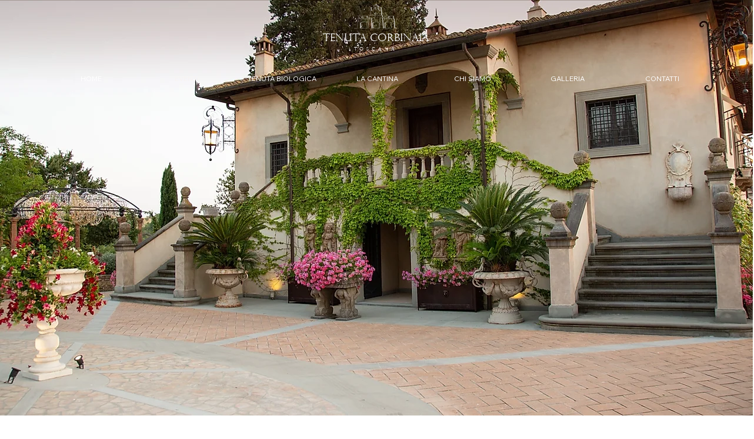

--- FILE ---
content_type: application/javascript; charset=utf-8
request_url: https://cs.iubenda.com/cookie-solution/confs/js/82130447.js
body_size: -242
content:
_iub.csRC = { consApiKey: 'bi6XSSmlU7vVz1AqqZnUPnx9AsqvDI8Y', showBranding: false, publicId: 'a60f74a0-6db6-11ee-8bfc-5ad8d8c564c0', floatingGroup: false };
_iub.csEnabled = true;
_iub.csPurposes = [4,1,3,7,5];
_iub.cpUpd = 1742288886;
_iub.csT = 0.3;
_iub.googleConsentModeV2 = true;
_iub.totalNumberOfProviders = 5;
